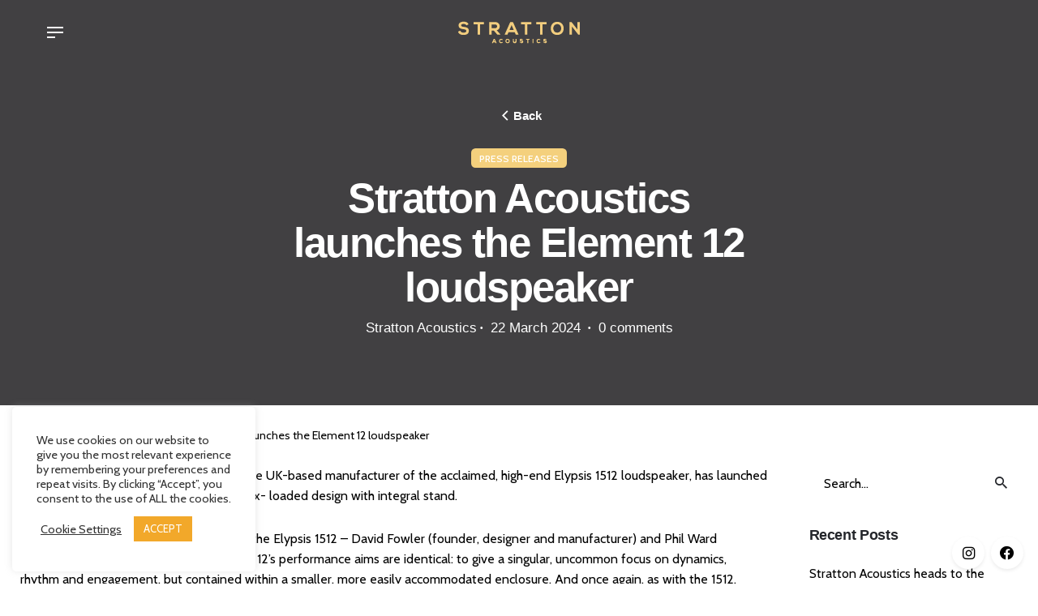

--- FILE ---
content_type: text/html; charset=utf-8
request_url: https://www.google.com/recaptcha/api2/anchor?ar=1&k=6LdXIh0hAAAAAMqM4NeY2vL_gh6a9YLPsO473269&co=aHR0cHM6Ly9zdHJhdHRvbmFjb3VzdGljcy5jb206NDQz&hl=en-GB&v=N67nZn4AqZkNcbeMu4prBgzg&size=normal&anchor-ms=20000&execute-ms=30000&cb=lwv05kuggup
body_size: 50814
content:
<!DOCTYPE HTML><html dir="ltr" lang="en-GB"><head><meta http-equiv="Content-Type" content="text/html; charset=UTF-8">
<meta http-equiv="X-UA-Compatible" content="IE=edge">
<title>reCAPTCHA</title>
<style type="text/css">
/* cyrillic-ext */
@font-face {
  font-family: 'Roboto';
  font-style: normal;
  font-weight: 400;
  font-stretch: 100%;
  src: url(//fonts.gstatic.com/s/roboto/v48/KFO7CnqEu92Fr1ME7kSn66aGLdTylUAMa3GUBHMdazTgWw.woff2) format('woff2');
  unicode-range: U+0460-052F, U+1C80-1C8A, U+20B4, U+2DE0-2DFF, U+A640-A69F, U+FE2E-FE2F;
}
/* cyrillic */
@font-face {
  font-family: 'Roboto';
  font-style: normal;
  font-weight: 400;
  font-stretch: 100%;
  src: url(//fonts.gstatic.com/s/roboto/v48/KFO7CnqEu92Fr1ME7kSn66aGLdTylUAMa3iUBHMdazTgWw.woff2) format('woff2');
  unicode-range: U+0301, U+0400-045F, U+0490-0491, U+04B0-04B1, U+2116;
}
/* greek-ext */
@font-face {
  font-family: 'Roboto';
  font-style: normal;
  font-weight: 400;
  font-stretch: 100%;
  src: url(//fonts.gstatic.com/s/roboto/v48/KFO7CnqEu92Fr1ME7kSn66aGLdTylUAMa3CUBHMdazTgWw.woff2) format('woff2');
  unicode-range: U+1F00-1FFF;
}
/* greek */
@font-face {
  font-family: 'Roboto';
  font-style: normal;
  font-weight: 400;
  font-stretch: 100%;
  src: url(//fonts.gstatic.com/s/roboto/v48/KFO7CnqEu92Fr1ME7kSn66aGLdTylUAMa3-UBHMdazTgWw.woff2) format('woff2');
  unicode-range: U+0370-0377, U+037A-037F, U+0384-038A, U+038C, U+038E-03A1, U+03A3-03FF;
}
/* math */
@font-face {
  font-family: 'Roboto';
  font-style: normal;
  font-weight: 400;
  font-stretch: 100%;
  src: url(//fonts.gstatic.com/s/roboto/v48/KFO7CnqEu92Fr1ME7kSn66aGLdTylUAMawCUBHMdazTgWw.woff2) format('woff2');
  unicode-range: U+0302-0303, U+0305, U+0307-0308, U+0310, U+0312, U+0315, U+031A, U+0326-0327, U+032C, U+032F-0330, U+0332-0333, U+0338, U+033A, U+0346, U+034D, U+0391-03A1, U+03A3-03A9, U+03B1-03C9, U+03D1, U+03D5-03D6, U+03F0-03F1, U+03F4-03F5, U+2016-2017, U+2034-2038, U+203C, U+2040, U+2043, U+2047, U+2050, U+2057, U+205F, U+2070-2071, U+2074-208E, U+2090-209C, U+20D0-20DC, U+20E1, U+20E5-20EF, U+2100-2112, U+2114-2115, U+2117-2121, U+2123-214F, U+2190, U+2192, U+2194-21AE, U+21B0-21E5, U+21F1-21F2, U+21F4-2211, U+2213-2214, U+2216-22FF, U+2308-230B, U+2310, U+2319, U+231C-2321, U+2336-237A, U+237C, U+2395, U+239B-23B7, U+23D0, U+23DC-23E1, U+2474-2475, U+25AF, U+25B3, U+25B7, U+25BD, U+25C1, U+25CA, U+25CC, U+25FB, U+266D-266F, U+27C0-27FF, U+2900-2AFF, U+2B0E-2B11, U+2B30-2B4C, U+2BFE, U+3030, U+FF5B, U+FF5D, U+1D400-1D7FF, U+1EE00-1EEFF;
}
/* symbols */
@font-face {
  font-family: 'Roboto';
  font-style: normal;
  font-weight: 400;
  font-stretch: 100%;
  src: url(//fonts.gstatic.com/s/roboto/v48/KFO7CnqEu92Fr1ME7kSn66aGLdTylUAMaxKUBHMdazTgWw.woff2) format('woff2');
  unicode-range: U+0001-000C, U+000E-001F, U+007F-009F, U+20DD-20E0, U+20E2-20E4, U+2150-218F, U+2190, U+2192, U+2194-2199, U+21AF, U+21E6-21F0, U+21F3, U+2218-2219, U+2299, U+22C4-22C6, U+2300-243F, U+2440-244A, U+2460-24FF, U+25A0-27BF, U+2800-28FF, U+2921-2922, U+2981, U+29BF, U+29EB, U+2B00-2BFF, U+4DC0-4DFF, U+FFF9-FFFB, U+10140-1018E, U+10190-1019C, U+101A0, U+101D0-101FD, U+102E0-102FB, U+10E60-10E7E, U+1D2C0-1D2D3, U+1D2E0-1D37F, U+1F000-1F0FF, U+1F100-1F1AD, U+1F1E6-1F1FF, U+1F30D-1F30F, U+1F315, U+1F31C, U+1F31E, U+1F320-1F32C, U+1F336, U+1F378, U+1F37D, U+1F382, U+1F393-1F39F, U+1F3A7-1F3A8, U+1F3AC-1F3AF, U+1F3C2, U+1F3C4-1F3C6, U+1F3CA-1F3CE, U+1F3D4-1F3E0, U+1F3ED, U+1F3F1-1F3F3, U+1F3F5-1F3F7, U+1F408, U+1F415, U+1F41F, U+1F426, U+1F43F, U+1F441-1F442, U+1F444, U+1F446-1F449, U+1F44C-1F44E, U+1F453, U+1F46A, U+1F47D, U+1F4A3, U+1F4B0, U+1F4B3, U+1F4B9, U+1F4BB, U+1F4BF, U+1F4C8-1F4CB, U+1F4D6, U+1F4DA, U+1F4DF, U+1F4E3-1F4E6, U+1F4EA-1F4ED, U+1F4F7, U+1F4F9-1F4FB, U+1F4FD-1F4FE, U+1F503, U+1F507-1F50B, U+1F50D, U+1F512-1F513, U+1F53E-1F54A, U+1F54F-1F5FA, U+1F610, U+1F650-1F67F, U+1F687, U+1F68D, U+1F691, U+1F694, U+1F698, U+1F6AD, U+1F6B2, U+1F6B9-1F6BA, U+1F6BC, U+1F6C6-1F6CF, U+1F6D3-1F6D7, U+1F6E0-1F6EA, U+1F6F0-1F6F3, U+1F6F7-1F6FC, U+1F700-1F7FF, U+1F800-1F80B, U+1F810-1F847, U+1F850-1F859, U+1F860-1F887, U+1F890-1F8AD, U+1F8B0-1F8BB, U+1F8C0-1F8C1, U+1F900-1F90B, U+1F93B, U+1F946, U+1F984, U+1F996, U+1F9E9, U+1FA00-1FA6F, U+1FA70-1FA7C, U+1FA80-1FA89, U+1FA8F-1FAC6, U+1FACE-1FADC, U+1FADF-1FAE9, U+1FAF0-1FAF8, U+1FB00-1FBFF;
}
/* vietnamese */
@font-face {
  font-family: 'Roboto';
  font-style: normal;
  font-weight: 400;
  font-stretch: 100%;
  src: url(//fonts.gstatic.com/s/roboto/v48/KFO7CnqEu92Fr1ME7kSn66aGLdTylUAMa3OUBHMdazTgWw.woff2) format('woff2');
  unicode-range: U+0102-0103, U+0110-0111, U+0128-0129, U+0168-0169, U+01A0-01A1, U+01AF-01B0, U+0300-0301, U+0303-0304, U+0308-0309, U+0323, U+0329, U+1EA0-1EF9, U+20AB;
}
/* latin-ext */
@font-face {
  font-family: 'Roboto';
  font-style: normal;
  font-weight: 400;
  font-stretch: 100%;
  src: url(//fonts.gstatic.com/s/roboto/v48/KFO7CnqEu92Fr1ME7kSn66aGLdTylUAMa3KUBHMdazTgWw.woff2) format('woff2');
  unicode-range: U+0100-02BA, U+02BD-02C5, U+02C7-02CC, U+02CE-02D7, U+02DD-02FF, U+0304, U+0308, U+0329, U+1D00-1DBF, U+1E00-1E9F, U+1EF2-1EFF, U+2020, U+20A0-20AB, U+20AD-20C0, U+2113, U+2C60-2C7F, U+A720-A7FF;
}
/* latin */
@font-face {
  font-family: 'Roboto';
  font-style: normal;
  font-weight: 400;
  font-stretch: 100%;
  src: url(//fonts.gstatic.com/s/roboto/v48/KFO7CnqEu92Fr1ME7kSn66aGLdTylUAMa3yUBHMdazQ.woff2) format('woff2');
  unicode-range: U+0000-00FF, U+0131, U+0152-0153, U+02BB-02BC, U+02C6, U+02DA, U+02DC, U+0304, U+0308, U+0329, U+2000-206F, U+20AC, U+2122, U+2191, U+2193, U+2212, U+2215, U+FEFF, U+FFFD;
}
/* cyrillic-ext */
@font-face {
  font-family: 'Roboto';
  font-style: normal;
  font-weight: 500;
  font-stretch: 100%;
  src: url(//fonts.gstatic.com/s/roboto/v48/KFO7CnqEu92Fr1ME7kSn66aGLdTylUAMa3GUBHMdazTgWw.woff2) format('woff2');
  unicode-range: U+0460-052F, U+1C80-1C8A, U+20B4, U+2DE0-2DFF, U+A640-A69F, U+FE2E-FE2F;
}
/* cyrillic */
@font-face {
  font-family: 'Roboto';
  font-style: normal;
  font-weight: 500;
  font-stretch: 100%;
  src: url(//fonts.gstatic.com/s/roboto/v48/KFO7CnqEu92Fr1ME7kSn66aGLdTylUAMa3iUBHMdazTgWw.woff2) format('woff2');
  unicode-range: U+0301, U+0400-045F, U+0490-0491, U+04B0-04B1, U+2116;
}
/* greek-ext */
@font-face {
  font-family: 'Roboto';
  font-style: normal;
  font-weight: 500;
  font-stretch: 100%;
  src: url(//fonts.gstatic.com/s/roboto/v48/KFO7CnqEu92Fr1ME7kSn66aGLdTylUAMa3CUBHMdazTgWw.woff2) format('woff2');
  unicode-range: U+1F00-1FFF;
}
/* greek */
@font-face {
  font-family: 'Roboto';
  font-style: normal;
  font-weight: 500;
  font-stretch: 100%;
  src: url(//fonts.gstatic.com/s/roboto/v48/KFO7CnqEu92Fr1ME7kSn66aGLdTylUAMa3-UBHMdazTgWw.woff2) format('woff2');
  unicode-range: U+0370-0377, U+037A-037F, U+0384-038A, U+038C, U+038E-03A1, U+03A3-03FF;
}
/* math */
@font-face {
  font-family: 'Roboto';
  font-style: normal;
  font-weight: 500;
  font-stretch: 100%;
  src: url(//fonts.gstatic.com/s/roboto/v48/KFO7CnqEu92Fr1ME7kSn66aGLdTylUAMawCUBHMdazTgWw.woff2) format('woff2');
  unicode-range: U+0302-0303, U+0305, U+0307-0308, U+0310, U+0312, U+0315, U+031A, U+0326-0327, U+032C, U+032F-0330, U+0332-0333, U+0338, U+033A, U+0346, U+034D, U+0391-03A1, U+03A3-03A9, U+03B1-03C9, U+03D1, U+03D5-03D6, U+03F0-03F1, U+03F4-03F5, U+2016-2017, U+2034-2038, U+203C, U+2040, U+2043, U+2047, U+2050, U+2057, U+205F, U+2070-2071, U+2074-208E, U+2090-209C, U+20D0-20DC, U+20E1, U+20E5-20EF, U+2100-2112, U+2114-2115, U+2117-2121, U+2123-214F, U+2190, U+2192, U+2194-21AE, U+21B0-21E5, U+21F1-21F2, U+21F4-2211, U+2213-2214, U+2216-22FF, U+2308-230B, U+2310, U+2319, U+231C-2321, U+2336-237A, U+237C, U+2395, U+239B-23B7, U+23D0, U+23DC-23E1, U+2474-2475, U+25AF, U+25B3, U+25B7, U+25BD, U+25C1, U+25CA, U+25CC, U+25FB, U+266D-266F, U+27C0-27FF, U+2900-2AFF, U+2B0E-2B11, U+2B30-2B4C, U+2BFE, U+3030, U+FF5B, U+FF5D, U+1D400-1D7FF, U+1EE00-1EEFF;
}
/* symbols */
@font-face {
  font-family: 'Roboto';
  font-style: normal;
  font-weight: 500;
  font-stretch: 100%;
  src: url(//fonts.gstatic.com/s/roboto/v48/KFO7CnqEu92Fr1ME7kSn66aGLdTylUAMaxKUBHMdazTgWw.woff2) format('woff2');
  unicode-range: U+0001-000C, U+000E-001F, U+007F-009F, U+20DD-20E0, U+20E2-20E4, U+2150-218F, U+2190, U+2192, U+2194-2199, U+21AF, U+21E6-21F0, U+21F3, U+2218-2219, U+2299, U+22C4-22C6, U+2300-243F, U+2440-244A, U+2460-24FF, U+25A0-27BF, U+2800-28FF, U+2921-2922, U+2981, U+29BF, U+29EB, U+2B00-2BFF, U+4DC0-4DFF, U+FFF9-FFFB, U+10140-1018E, U+10190-1019C, U+101A0, U+101D0-101FD, U+102E0-102FB, U+10E60-10E7E, U+1D2C0-1D2D3, U+1D2E0-1D37F, U+1F000-1F0FF, U+1F100-1F1AD, U+1F1E6-1F1FF, U+1F30D-1F30F, U+1F315, U+1F31C, U+1F31E, U+1F320-1F32C, U+1F336, U+1F378, U+1F37D, U+1F382, U+1F393-1F39F, U+1F3A7-1F3A8, U+1F3AC-1F3AF, U+1F3C2, U+1F3C4-1F3C6, U+1F3CA-1F3CE, U+1F3D4-1F3E0, U+1F3ED, U+1F3F1-1F3F3, U+1F3F5-1F3F7, U+1F408, U+1F415, U+1F41F, U+1F426, U+1F43F, U+1F441-1F442, U+1F444, U+1F446-1F449, U+1F44C-1F44E, U+1F453, U+1F46A, U+1F47D, U+1F4A3, U+1F4B0, U+1F4B3, U+1F4B9, U+1F4BB, U+1F4BF, U+1F4C8-1F4CB, U+1F4D6, U+1F4DA, U+1F4DF, U+1F4E3-1F4E6, U+1F4EA-1F4ED, U+1F4F7, U+1F4F9-1F4FB, U+1F4FD-1F4FE, U+1F503, U+1F507-1F50B, U+1F50D, U+1F512-1F513, U+1F53E-1F54A, U+1F54F-1F5FA, U+1F610, U+1F650-1F67F, U+1F687, U+1F68D, U+1F691, U+1F694, U+1F698, U+1F6AD, U+1F6B2, U+1F6B9-1F6BA, U+1F6BC, U+1F6C6-1F6CF, U+1F6D3-1F6D7, U+1F6E0-1F6EA, U+1F6F0-1F6F3, U+1F6F7-1F6FC, U+1F700-1F7FF, U+1F800-1F80B, U+1F810-1F847, U+1F850-1F859, U+1F860-1F887, U+1F890-1F8AD, U+1F8B0-1F8BB, U+1F8C0-1F8C1, U+1F900-1F90B, U+1F93B, U+1F946, U+1F984, U+1F996, U+1F9E9, U+1FA00-1FA6F, U+1FA70-1FA7C, U+1FA80-1FA89, U+1FA8F-1FAC6, U+1FACE-1FADC, U+1FADF-1FAE9, U+1FAF0-1FAF8, U+1FB00-1FBFF;
}
/* vietnamese */
@font-face {
  font-family: 'Roboto';
  font-style: normal;
  font-weight: 500;
  font-stretch: 100%;
  src: url(//fonts.gstatic.com/s/roboto/v48/KFO7CnqEu92Fr1ME7kSn66aGLdTylUAMa3OUBHMdazTgWw.woff2) format('woff2');
  unicode-range: U+0102-0103, U+0110-0111, U+0128-0129, U+0168-0169, U+01A0-01A1, U+01AF-01B0, U+0300-0301, U+0303-0304, U+0308-0309, U+0323, U+0329, U+1EA0-1EF9, U+20AB;
}
/* latin-ext */
@font-face {
  font-family: 'Roboto';
  font-style: normal;
  font-weight: 500;
  font-stretch: 100%;
  src: url(//fonts.gstatic.com/s/roboto/v48/KFO7CnqEu92Fr1ME7kSn66aGLdTylUAMa3KUBHMdazTgWw.woff2) format('woff2');
  unicode-range: U+0100-02BA, U+02BD-02C5, U+02C7-02CC, U+02CE-02D7, U+02DD-02FF, U+0304, U+0308, U+0329, U+1D00-1DBF, U+1E00-1E9F, U+1EF2-1EFF, U+2020, U+20A0-20AB, U+20AD-20C0, U+2113, U+2C60-2C7F, U+A720-A7FF;
}
/* latin */
@font-face {
  font-family: 'Roboto';
  font-style: normal;
  font-weight: 500;
  font-stretch: 100%;
  src: url(//fonts.gstatic.com/s/roboto/v48/KFO7CnqEu92Fr1ME7kSn66aGLdTylUAMa3yUBHMdazQ.woff2) format('woff2');
  unicode-range: U+0000-00FF, U+0131, U+0152-0153, U+02BB-02BC, U+02C6, U+02DA, U+02DC, U+0304, U+0308, U+0329, U+2000-206F, U+20AC, U+2122, U+2191, U+2193, U+2212, U+2215, U+FEFF, U+FFFD;
}
/* cyrillic-ext */
@font-face {
  font-family: 'Roboto';
  font-style: normal;
  font-weight: 900;
  font-stretch: 100%;
  src: url(//fonts.gstatic.com/s/roboto/v48/KFO7CnqEu92Fr1ME7kSn66aGLdTylUAMa3GUBHMdazTgWw.woff2) format('woff2');
  unicode-range: U+0460-052F, U+1C80-1C8A, U+20B4, U+2DE0-2DFF, U+A640-A69F, U+FE2E-FE2F;
}
/* cyrillic */
@font-face {
  font-family: 'Roboto';
  font-style: normal;
  font-weight: 900;
  font-stretch: 100%;
  src: url(//fonts.gstatic.com/s/roboto/v48/KFO7CnqEu92Fr1ME7kSn66aGLdTylUAMa3iUBHMdazTgWw.woff2) format('woff2');
  unicode-range: U+0301, U+0400-045F, U+0490-0491, U+04B0-04B1, U+2116;
}
/* greek-ext */
@font-face {
  font-family: 'Roboto';
  font-style: normal;
  font-weight: 900;
  font-stretch: 100%;
  src: url(//fonts.gstatic.com/s/roboto/v48/KFO7CnqEu92Fr1ME7kSn66aGLdTylUAMa3CUBHMdazTgWw.woff2) format('woff2');
  unicode-range: U+1F00-1FFF;
}
/* greek */
@font-face {
  font-family: 'Roboto';
  font-style: normal;
  font-weight: 900;
  font-stretch: 100%;
  src: url(//fonts.gstatic.com/s/roboto/v48/KFO7CnqEu92Fr1ME7kSn66aGLdTylUAMa3-UBHMdazTgWw.woff2) format('woff2');
  unicode-range: U+0370-0377, U+037A-037F, U+0384-038A, U+038C, U+038E-03A1, U+03A3-03FF;
}
/* math */
@font-face {
  font-family: 'Roboto';
  font-style: normal;
  font-weight: 900;
  font-stretch: 100%;
  src: url(//fonts.gstatic.com/s/roboto/v48/KFO7CnqEu92Fr1ME7kSn66aGLdTylUAMawCUBHMdazTgWw.woff2) format('woff2');
  unicode-range: U+0302-0303, U+0305, U+0307-0308, U+0310, U+0312, U+0315, U+031A, U+0326-0327, U+032C, U+032F-0330, U+0332-0333, U+0338, U+033A, U+0346, U+034D, U+0391-03A1, U+03A3-03A9, U+03B1-03C9, U+03D1, U+03D5-03D6, U+03F0-03F1, U+03F4-03F5, U+2016-2017, U+2034-2038, U+203C, U+2040, U+2043, U+2047, U+2050, U+2057, U+205F, U+2070-2071, U+2074-208E, U+2090-209C, U+20D0-20DC, U+20E1, U+20E5-20EF, U+2100-2112, U+2114-2115, U+2117-2121, U+2123-214F, U+2190, U+2192, U+2194-21AE, U+21B0-21E5, U+21F1-21F2, U+21F4-2211, U+2213-2214, U+2216-22FF, U+2308-230B, U+2310, U+2319, U+231C-2321, U+2336-237A, U+237C, U+2395, U+239B-23B7, U+23D0, U+23DC-23E1, U+2474-2475, U+25AF, U+25B3, U+25B7, U+25BD, U+25C1, U+25CA, U+25CC, U+25FB, U+266D-266F, U+27C0-27FF, U+2900-2AFF, U+2B0E-2B11, U+2B30-2B4C, U+2BFE, U+3030, U+FF5B, U+FF5D, U+1D400-1D7FF, U+1EE00-1EEFF;
}
/* symbols */
@font-face {
  font-family: 'Roboto';
  font-style: normal;
  font-weight: 900;
  font-stretch: 100%;
  src: url(//fonts.gstatic.com/s/roboto/v48/KFO7CnqEu92Fr1ME7kSn66aGLdTylUAMaxKUBHMdazTgWw.woff2) format('woff2');
  unicode-range: U+0001-000C, U+000E-001F, U+007F-009F, U+20DD-20E0, U+20E2-20E4, U+2150-218F, U+2190, U+2192, U+2194-2199, U+21AF, U+21E6-21F0, U+21F3, U+2218-2219, U+2299, U+22C4-22C6, U+2300-243F, U+2440-244A, U+2460-24FF, U+25A0-27BF, U+2800-28FF, U+2921-2922, U+2981, U+29BF, U+29EB, U+2B00-2BFF, U+4DC0-4DFF, U+FFF9-FFFB, U+10140-1018E, U+10190-1019C, U+101A0, U+101D0-101FD, U+102E0-102FB, U+10E60-10E7E, U+1D2C0-1D2D3, U+1D2E0-1D37F, U+1F000-1F0FF, U+1F100-1F1AD, U+1F1E6-1F1FF, U+1F30D-1F30F, U+1F315, U+1F31C, U+1F31E, U+1F320-1F32C, U+1F336, U+1F378, U+1F37D, U+1F382, U+1F393-1F39F, U+1F3A7-1F3A8, U+1F3AC-1F3AF, U+1F3C2, U+1F3C4-1F3C6, U+1F3CA-1F3CE, U+1F3D4-1F3E0, U+1F3ED, U+1F3F1-1F3F3, U+1F3F5-1F3F7, U+1F408, U+1F415, U+1F41F, U+1F426, U+1F43F, U+1F441-1F442, U+1F444, U+1F446-1F449, U+1F44C-1F44E, U+1F453, U+1F46A, U+1F47D, U+1F4A3, U+1F4B0, U+1F4B3, U+1F4B9, U+1F4BB, U+1F4BF, U+1F4C8-1F4CB, U+1F4D6, U+1F4DA, U+1F4DF, U+1F4E3-1F4E6, U+1F4EA-1F4ED, U+1F4F7, U+1F4F9-1F4FB, U+1F4FD-1F4FE, U+1F503, U+1F507-1F50B, U+1F50D, U+1F512-1F513, U+1F53E-1F54A, U+1F54F-1F5FA, U+1F610, U+1F650-1F67F, U+1F687, U+1F68D, U+1F691, U+1F694, U+1F698, U+1F6AD, U+1F6B2, U+1F6B9-1F6BA, U+1F6BC, U+1F6C6-1F6CF, U+1F6D3-1F6D7, U+1F6E0-1F6EA, U+1F6F0-1F6F3, U+1F6F7-1F6FC, U+1F700-1F7FF, U+1F800-1F80B, U+1F810-1F847, U+1F850-1F859, U+1F860-1F887, U+1F890-1F8AD, U+1F8B0-1F8BB, U+1F8C0-1F8C1, U+1F900-1F90B, U+1F93B, U+1F946, U+1F984, U+1F996, U+1F9E9, U+1FA00-1FA6F, U+1FA70-1FA7C, U+1FA80-1FA89, U+1FA8F-1FAC6, U+1FACE-1FADC, U+1FADF-1FAE9, U+1FAF0-1FAF8, U+1FB00-1FBFF;
}
/* vietnamese */
@font-face {
  font-family: 'Roboto';
  font-style: normal;
  font-weight: 900;
  font-stretch: 100%;
  src: url(//fonts.gstatic.com/s/roboto/v48/KFO7CnqEu92Fr1ME7kSn66aGLdTylUAMa3OUBHMdazTgWw.woff2) format('woff2');
  unicode-range: U+0102-0103, U+0110-0111, U+0128-0129, U+0168-0169, U+01A0-01A1, U+01AF-01B0, U+0300-0301, U+0303-0304, U+0308-0309, U+0323, U+0329, U+1EA0-1EF9, U+20AB;
}
/* latin-ext */
@font-face {
  font-family: 'Roboto';
  font-style: normal;
  font-weight: 900;
  font-stretch: 100%;
  src: url(//fonts.gstatic.com/s/roboto/v48/KFO7CnqEu92Fr1ME7kSn66aGLdTylUAMa3KUBHMdazTgWw.woff2) format('woff2');
  unicode-range: U+0100-02BA, U+02BD-02C5, U+02C7-02CC, U+02CE-02D7, U+02DD-02FF, U+0304, U+0308, U+0329, U+1D00-1DBF, U+1E00-1E9F, U+1EF2-1EFF, U+2020, U+20A0-20AB, U+20AD-20C0, U+2113, U+2C60-2C7F, U+A720-A7FF;
}
/* latin */
@font-face {
  font-family: 'Roboto';
  font-style: normal;
  font-weight: 900;
  font-stretch: 100%;
  src: url(//fonts.gstatic.com/s/roboto/v48/KFO7CnqEu92Fr1ME7kSn66aGLdTylUAMa3yUBHMdazQ.woff2) format('woff2');
  unicode-range: U+0000-00FF, U+0131, U+0152-0153, U+02BB-02BC, U+02C6, U+02DA, U+02DC, U+0304, U+0308, U+0329, U+2000-206F, U+20AC, U+2122, U+2191, U+2193, U+2212, U+2215, U+FEFF, U+FFFD;
}

</style>
<link rel="stylesheet" type="text/css" href="https://www.gstatic.com/recaptcha/releases/N67nZn4AqZkNcbeMu4prBgzg/styles__ltr.css">
<script nonce="bAmo_fWNyDGf0FJXl47E5w" type="text/javascript">window['__recaptcha_api'] = 'https://www.google.com/recaptcha/api2/';</script>
<script type="text/javascript" src="https://www.gstatic.com/recaptcha/releases/N67nZn4AqZkNcbeMu4prBgzg/recaptcha__en_gb.js" nonce="bAmo_fWNyDGf0FJXl47E5w">
      
    </script></head>
<body><div id="rc-anchor-alert" class="rc-anchor-alert"></div>
<input type="hidden" id="recaptcha-token" value="[base64]">
<script type="text/javascript" nonce="bAmo_fWNyDGf0FJXl47E5w">
      recaptcha.anchor.Main.init("[\x22ainput\x22,[\x22bgdata\x22,\x22\x22,\[base64]/[base64]/MjU1Ong/[base64]/[base64]/[base64]/[base64]/[base64]/[base64]/[base64]/[base64]/[base64]/[base64]/[base64]/[base64]/[base64]/[base64]/[base64]\\u003d\x22,\[base64]\\u003d\x22,\x22f0I4woRMflZ3w5XDisO/w6LCtSsxwolFXCMWwrpSw5/CiDNQwptHAMKJwp3CtMOuw6Anw7luPsObwqbDg8KLJcOxwqXDl2HDijbCgcOawp/DvAcsPzZ4wp/DngHDhcKUAxHClDhDw57DhRjCrBUWw5RZwrjDtsOgwpZIwqbCsAHDsMORwr0yJjMvwrkdEsKPw7zCo1/DnkXCtw7CrsOuw4JBwpfDkMKfwovCrTFPTsORwo3DgcKBwowUFUbDsMOhwowHQcKsw6zCrMO9w6nDl8KSw67DjS3DlcKVwoJUw5B/w5ISJ8OJXcKCwp9eIcK5w5jCk8Ojw40/[base64]/DkrDm1pZw7bCicOTw4bDpC/Dt1TCmMKDwrc2w4I/QjQbw7DCnifCjsKtwoZgw5fCo8OWaMKxwq9swoxrwqDDkV7DhcORFlfDvMOKw6zDuMOwRcKIw4sxwq4gQHInEz9FB0PDplZnwq0Bw4DDlMKGw67Dr8O/DcOAwrIWSsKEfsK7w6fCtEErHDDCiyXDu2jDuMKQw7LDqsOOwppYw6ImYj/DmCbDqHDCtDvDosOkw7FYNsKTwqdIYsKqHMOGH8O6w7XClMOgw6R7woRSw73Drxxow68LwrXDhghUU8KpQcO1w5bDrsOhcjRowozDrDNjXDlpYwrDm8KeccKBSAUcf8ODd8OcwovDocOzwpHDucKbTVvCoMOgd8O2w4PDtMOLYWLDn24xw7PDosKhWg/[base64]/DnsKcw6kPw6nDp0FBE8OEw5sIw4PCsDjDuzDDrcOGw4HCqTDCvsOMwq7DhkXDocO4wpTCusKhwpvDkHcEBsOxw64vw7TCn8OocTTCicOnfSfDlSvDtgYJwp7Dhx/Dl1rDmsKqNWnCo8ODw7pAU8ONMiYZMS/[base64]/wpAUwrLDsMKnK8OaTsK4IsKBwoLCj8KCwpcfY8OXc25pw7fCr8KNcwJwPmVTUXxXw4zComsCNSkhZkPDsT7DiD3Cu2wRwr3CvzoJw77CuRPCq8O2w5IgWyQROsKCA2nDt8KCwrgyOEjCvy8gw7LDocKLYMOeKAHDiAk3w5c/wpQsdMOELsKQw5PCpMO9wq1KAQxxWGXDpkXDjCTDrcOBw7UDUcKQwp/DlXxqC03DiHbDsMKGw5PDkxoiw4DChcO0MMOEHhx5w5vDk2Q3wqdaeMO2wrLCmFvCn8K8wrZtOsO4w6zCtgrDnRzDlsK4BCx5wqtJA19wcMKowpsSMQvCssOuwoITw6DDl8K2BAohwpdawpvDj8KBRjpsQMK/FndIwo09wpfDoXMLEMKQw5BSBFVZHk4YCnMkw50JS8OnHcOfbxbCsMO4WGnDn3fCg8KRa8O7dGRUdsK/w6hgTsKWcSnDtcKGHsKlw7MNwo0zHCTDq8Oyd8OhRFLCksO8wogWw6dXw6jCtsOvwq4kYWhrHcKLw6REPcOtwpRKwp1dwpEQOMKMQibClcOCMcOFacOBFhzCu8Orwr3CjMOKalZOwpjDkCcqUwXCvwrDqm4pwrXDpBfDkFU1U3TCjhhVwp/DgcO+w57DqTcuw5fDtsOLwoDChSMIGMKUwqtRwqt3MsOPfTvCqsO1HMKuCVzCmcKQwpsGw5JeI8KewrTChBwuw5PDoMOyKWDChwYhw69qw5HDocOHw7pvwoLDgWQMwpgxwpgNMUHClMOSVsOqOsOfJcKeZsK2P3hPawQAQlTCpcO+w7LDo2RYwpxbwovDpMOxKcK8wq/CjwsdwplQTH3DmwXDvQATw5QBKTLDh3IPwq9vw7hNG8KgRH9Kw418ZsOQFWM/[base64]/wofDghcewoMiwpYSPMOCw7dLLRHDgsKtw61aASgOHsOcw4XDj082GQDDkj3CiMOOwo1kw5bDnRnDs8KRR8O1wqHCtMO3w59xw6Nmw5HDqcOowppSwppEwqbCjsOCFsObS8KGZG45JcONw57CscO9FMK+w7vCnXTDk8K7dB/DhMOwARduwptWWMOPaMO6D8OtacK7worDuQRDwoNaw4o4woMGw6/CrsKnwr7DlEnDtnrDn2dQaMO3bMOBwpJow53DiRHDl8OkV8Ovw4UCbxIhw4oqwoEAbMK2wp4mOQY/w7jCnk1MFsOpf3LCrTVewps8dgnDgcO0X8ORwqbDh2YJw5/[base64]/[base64]/w5tPRgbCpBUIWsKLwrPCrT13w4PCkhvCisOewrrDqDbDuMOtFMOXw6rCoQvDhsOUwo7CvGrCuD18wpw6wpU2L1fCscOVw6DDpcOzfMO3MgTCosOeRgAUw5FdcC3CjFzCr3kDT8O/V1zCsVrCn8Kyw47CqMK3STUOw63DnMO/wqdTwqRuw6zDkBLClcK/w6Rtw6Nbw4NSwrlbOMKNN0TCpsO/wqjDo8OnOsKFw7XDnG8QQcOtX3/[base64]/EMKSN8OFW8OPEF5cFxvClMODcsKgw4XDhsKJw6zCoE0fwqHCljsxGF3CtXfDoRTCkMKBRVTCpsKfFik5w53CnsKKwrtTUcKsw54yw4cewoExFGJOd8Kxwqp1wrrCm0HDh8KKDQLCggvDlMKBwrRFfAxEDArCocOVPcK7RcKSVcOfwp4/wo3DosOyCsOpwpxKPMO0GnzDpiNEwq7CkcO8w4kRw7LCpsKmw6kvccOdYcOLMsOnbsOqPnPDhiAdw5Z+wojDsidhwo/Cu8KBwprDlk8HdMOWw7ICUGUYw5Mhw40SOMOXU8ORworDqxcKUcK7MmHCkEYsw61wZEbCl8K1wp0PwqvDp8KfCVlUwqADcEZ+wq1TY8OLw4JDLsKLwqrCpVw2w4XDrsOjw7E8eBZTHMOrWXFPwox3DMKmw7zCkcKqw644woTDhnNuwrtMwrEMdBgkGcOqBG/DhjTCgMOjwoYIw7lHwoNCYF4oBcKnAiDCpsK7S8OIPhN5ch3DqFdgwqTDp2VVJ8KLw75vw6NFw4crw5BCPRt8XMOKScOgwphZwqYgw7/Dq8KVTcKbw41edw0Oa8OYwoByCw9kVzs+wrrDq8O4PcKYB8OPNSLCqT/DpsOwKcKkanBvw7vCq8OAGsObw4cAL8KyfkzCtsOLwoDCg3/Dp2sGw7nChcKNwqwGQQ5gCcK+fhzCmgzDh1MPwo3CkMOaw7zDgF7CpnBRPUdOacKXw6UnOsOpw5tzwqRxHMKHwqrDqMO/w6I7w5bDgANOFSbClsOow5pUdsKgw7jChcOTw7LCm0o/wqdOfwE9b18Kw7lUwpkzw5RWM8O1EcOow4fDnkVBPMOww6jDl8OjBkR/w7vClWjDtFXDixfCscK7WAwePcOuVcK3w7ZCw7/ChSjCu8Onw7XDjsOsw50TZjREc8OPWy3CjsK7Fik4w5wlwqDCtsO7w4XCocKEwqzCtW0mw7fCsMKAw49swoXDsVtGwqXDhsO2w70JwpFNCcK5O8KVw5zDok4nRRQjwoDDhMK4wpjCr0jDqVfDvjLCm1/CnBrDr3cfwrQvWyLCt8Kkw7jCicOkwrV8Hi/[base64]/Dlw8pw6TCuMK6I8KGwrs0w5V+wqrCucOYVcOyIlvCisOew77ChBnCu0LDnMKvwpdMBsODD30aUcK5H8KiU8KsEXZ9QMK2wrgCKlTCssKgUsOiw5slwrAJaHMgw45Lwo/DtcKbcsKLw4IRw7zDvcKBwq3DkUg4dsK+wrHDo3fDu8OGw783wrtvwojCscO9w6/CuxpPw4JEwpF/w6rCoyDDn1AAYHNBHcKRwqVUHMO4wqPCj1PDjcOawq9sSMOHCkPCk8KGWWIsZSkXwo0mwrVCUULDj8KsXGPDtsKcAFQow4NLC8KTw4HCjGLClHXCuiXDtMKQwoTCosOhSMOHZUvDil56w6tNUsO9w4Mtw4ICC8KSIS3CrsK0SMKmwqDDosK4dRxFIsKnw7fCnVd/w5TCun/CpMKvJcO+NFDDnBPDg3/CtsOuICHCtRZtw5RdB298HsO3w49PKMKiw5vCnmPCkHLDqcKbw5vDnDtVw7/DsAV0M8O8wprDkB/[base64]/fcKJYjzDrjEZZMOQwq7DtsOEw55ifcODG8ObwpnDpcOEUXJVwqnDjmrDncOffsOvwojCozTCuxpdXMOONQl6JsODw5dzw58YwqTCv8OOOCo9w47CijPDgMKXbjtgw5XCoCXCkcO/woTDqhjCrUI8EGnDtzMVSMKzw7zClCnDqcK5LhzClEBGehMDXcO/[base64]/wqXCjMK7ZirCgU/Dt1fClsOjKlvDqB0aPDPDqzQwwpLCu8ObfzXCuDQYw5PDksObw4/Cp8OmRFpDJSwGWcOcwo5HNsKpOnRewqF4w67DlW/DhcO+w4lZXTlUw517w45lwrLDkDTCjsKnw70AwrZyw43Dn30DZUDDkXvCm25QYTgVUMKyw7x2TcOTwpjCosK9DMO+woTCi8O3NwRWGgvDpsOyw6oIZBjDpE0tIyBbLsOTD3/CjsKNw7QCaChFYS3DosK8SsKsAMKJw5rDucO9HGLDt0XDsDQHw6XDqMO2XWPCtw4oN2rDgQo/w6koM8O3GTXDkzPDvsKcelcuSGfClAgGw4MfY0QDwpdVwoNmY1TDuMO8wrLCjW09asKIHMK4ScOtZVo7P8KWHcKwwpQJw4bCih1EMRDDjwkrJsKWBHZ+PRZ/NEM+KCXCk2LDjlTDtAU6wrsMwrFqRcKyLWI9M8K3w5PCi8OOwozCnlB4w7gxG8KuX8OgdlHCinp0w55/K2TCpi7CscO0wq3CvnV5VSTDsDdGZ8OAwrNXOQRnTlBVSWJqK3TCuFbCi8KtExPClALDmj/CrgDDojLDmDvCvTLDoMOtDMOFJEjDrsO3fksKQQlSYRjCmGI3UApzcMOSw4fDo8OeRsOFYsOSKcKseS0qUnFjw6nCvMOgJFlZw5PDoQXDusOKw4HDkG7Dolhfw7xYwq4DC8KowoPDgy0lw5fCg0rCnsOddcK1wqt8JsOsXHVQJMKcwrk/wqnDp0zDqMO1w5PClsKCw7Acw4LDgWfDsMK4PMKSw4vCj8OQwoHCrXfCgk5pa0TCkioqw5srw7/CuTXCjsK/w5fDqRYAKMOcw5fDi8K2M8OiwqkEw47Cq8OMw7PDqcOVwpnDrcKEGkUiAxY3w65zAsK8NsOUeQxeQhF1w5jDh8OywoJ7wqzDlBwRwr06w7zCvDHCpg9jwqnDoS/CmcKEeBRCOTzCmMKvbsObwqUgUMKCwpXCoxHCvcO3BcOfMBjDiBUuwonCuj3CtRIuScK2wqLDrw/[base64]/CpHTCmcKxM8O2w5E+dDLDh1nDkxUHG8KiwrRtWsOPaDjCuH/CrSpDw6pkFz/DssKfwrMyw7zDq0DDsVlwKylvK8OhfSEDwrhbZcKFw7k9wp4KUAUewp8+w67DqcKbb8ODw7rDpTDDqhl/G33DicOzd3FmwojCuDHDncOSwpw1EWzDn8KpY0vCl8OZQXJlVcKdccOaw4hrXVzDhsOXw5zDnRDCjsObYcOXasKAdMKhYXQlCMKmw7fCrUULw55KHEfCrhzDix7Du8OyUDJBw5jDh8KYw63Cq8OmwqNlwrkxw7ZcwqdFwr4wwr/Dv8KzwrNMwoZpQ2vCtcKYw6VEw7dGw6JfPMOvDMKmw6XClcONwrAdF1fDi8Kvw5vDun/DjcKDwr3CgsOZwqV/[base64]/Cl09wrZ4XMOLdMK1QwjDi3ERw5B+w6vDosKiE8OZT108w7PCq0FMw47DpMOcwrDDsGdvQSnCisKkw5BmU24MPcOSHDtDw5Z6wp0nXHDDhcO+AcOywpByw7YFwqY7w4xpwo0ow67Cn3rCtXgtDsOMLSEaX8OAEMOmVC/CjA0PLXV6Oh0uV8KNwpVww5EOw4LDhMO3LMO4LcOUwp/DmsO3VErCk8KjwqHDkV0Uw5tWwrzCl8OlMcOzBcO4DVViwrtXCMOvT1FEwqvDvw3CqXprwpw9EATDvMOECy9OX0HDo8OywrEdHcKwwpXCvsOtw4rDqyclAnPCisKHwp7Dg0IHwrzDusOlwrQuwqTDrsKRwpjCtsKUaQw+w7jCumDDvUwSwo/CncK/wqYaKcKFw6tCP8KMwoMhMsKjwpDCgcK2UMOYPcKow4XCpUTDu8OZw5Yze8ONGsK9esOOw5HCmsOMG8OORRXDhhB5w6dnw5DDjcOXGsOgFsOCEsO0GSwdXxbDqjrCo8KxWmxqw4Ryw5/DmxQgBRTDrUZtfMOYcsOIw7HCucKSworCujDCkW3DknpYw7zChR/[base64]/wrB/[base64]/Dh3MNw6pIUBfCocOMMTRbw64OScOHEcOCwovDhMOOJQc9w4YEwpkiVMOBw6IVDsKHw6lpb8K3wr9Pa8OywqF/WMOwBcOIXsKvS8OTccKyLCHCocKSw5x0wqDDthPCiW3CucKpwo8XJm4uKQTChsOKwobCilzCrMK6fsKwOC8eYsK5wpxCNMKkwo8gaMOpwppbb8OxJcOUw5MAOcKxKcOOwqTCoVJ0w48ae3rDvwnCv8OfwqnDkEobBRDDmcOHwptnw6nChMOLw7zDm0TDrx0/NRoAP8O4w7ltZsO7woDDlcKWQsO8C8KAwqB+wpjDh1zDtsKwMm9iHVPDt8OwOcOCwpLCoMKuVD3DqgPDuxgxw6fDjMKuwoERw6LCi27CqW/Dnxcaf3oZFcKbXsODF8K0w5A2wpQtGyLDiW8Ww41/AlvDpsOGwqtGbcKvwqUyS35iwpR+w6MyUMOMY0zDh2srU8OKA1JNasK7wpUdw5jDh8OFSi/DmiDDshzCpcOvPgXCmMOQw6LDvnHDnsOIwp/DtjBzw4PCh8KnMBlnwp9sw6QCBQ7DvEULHsOawqFpwqzDsxNtwr1wUcO0ZMKjwpDCtMKZwprCmXs5woxVwqjDlcOow4HCrnzDt8K7HcKzwr/[base64]/[base64]/X1txfMOYOh1GQErDv07DrMOgwrLCpcOVElPCv0/CsFcSVijCkMO0w7RDwpV1w6puwohSUgfDjlLDjMOYRcO9KMKwLxB/[base64]/[base64]/w7HDnHI9wrvCrlESwrrDqsKPaMKWw5LCm8K6RE7DscKhSsKqJMKvw7lTAsOAQ27DrsKMCxPDjcOQwpTDmMKcGcKKw5LDhXzCnsOYSsKNwoYjHwHChsOOOsONwqJjw4lJw6ArHMKZekNTwrhbw4UGPMK8w6HCi0YycsK0anVCwr/DjcOKwoQTw4w7w6N3wprDtcK8C8OcLsOzw6pUwr3CiGnCq8ORCVV8T8OiDcKHUUkIcUjCqsO/dsKyw48UP8KlwoVuwq1Twqx3bsKFwrjCssOGwqsKHsKJYsO8ZwfDjcK4w5DDpMKxwpfCmVgbLsKGwrrCkFM5w5/DocOIUsOzw6fCg8OUFnFWw6bCuTwLwpXCqsKbUkw8C8OQczjDiMO+wpbDow9FKcK1Dn3DisKQcgUWX8O5YjcXw63CvTgUw5h3CGzDlcKrwpjDp8Oow47DgsOJL8O8w7TCsMKXbMORw4bDrsKOw6bCtVYLHMOVwo7DosONw4QjFiImb8ONw6DDqRp2wrZCw7/DsxV2wqLDk1LCrsKlw7/[base64]/DgMKuL3nDssKuJ23DikrDqRfDjQEvRsOzE8OCQsO5w6o4w78dwpPCnMKOwoHChGnCusOzwpw/w6/DqmfDilxjPToiOgbDgsOewqQlX8OawrtUwqAQwpEEa8Kxw7DCncOqaC11JMOFwodfw5TClRppGMOQaVjCtcOCMMKtX8OZw6JMw41sU8OYM8KbEcOjwprDjsKsw6zCh8OMATbCiMOIwrksw4HDg3FWwqJ2wojDhhgnwo/DuTlyworDkMOOB04kMMKXw4RWbV3DgV/Ds8Ktwp8Hw4rCoEXDtcOMwoIrPVo6wr9YwrvCp8KNfcO7wpPDpsKvwqxnw5zCgcOywo84EcO7wqQnw4XCqTkpHFoBw4nDmSV7w7DCq8OkcsOjwpwZVcO6QsK9wpoPwq3CpcK/wpbDpEPDuAHDpXDDrAzCmsOedxLDlcODwp9JVFHDrh3CqErDqjHDpi0Lw7nCuMKSAnA8woFkw7fDs8OMwpkXDMKiXcKpw6wfwo9Uc8KWw4bDicObw7BDfsO1YzLClDLDisOceWjCkxRnL8OOwo0kw7/CmMKTIivDuzgpIMOVGMKqI1g6w5x1Q8KPOcO3FMKKwrlgw7ssVsOxwpcfKBllwqlMTsKkwo0Vw49Fw5vChkpAOMOMwpwgw4xLw6LCrsOHwr3ClsOyTcK4Xxphw5xiecOgwpPCrQ/[base64]/CoMOmEwrCqjLDlX8XEMO+wqfCuMOZw4ARw6kRw5AtYsOtVcKQTsKhwo92ecKQwoMNG1vChMKhSMKGwqjDmcOobcKQLgnCmkFWw65gVXvCpiY/OMKswoXDpH3DvhpQCcKmc0jCnHfCmMOHTcOYwpXDg0IdHsOsZMK4wqILwoHDg0rDqRUVw4bDl8K9eMOOMsOuw5Rkw68OWsO0HTQGw6k7KDzDiMKzw7N0M8Ouw5TDs2VbMMOBw6zDsMKBw5TDuUgRaMOBIcK+wocEb0A5w5U/[base64]/CrEnDlMKiwqNdwpcJChTClMKYw6YkX1XCiA3DsHRXHMOXw6XDn1Bjw4LCgcOCEE4ww6PCkMO/Vk/CjG0OwpF8JcORLsKZw7TCgn3DqsKNwqPCncKTwpdeScKTwrfCmBYSw4fDocOVWhTCnAoTOyzCjnjDkcOHw6lIFT3DlUjCp8Kew4c1woLDukTDoRo1wovCiCjCu8O2P1N7AUnCq2TDqcOCwpLDsMKDV13Dtn/DusOuVcK/[base64]/[base64]/DhMKaBUYGZMK7Ego+RMOUwpnCssORw5DChsKtw4DChcK+WX/DucOewo/CpcOwMX1zw5hjMFF2E8O6GMOkb8KuwrVYw5tkRREWw4rCmV9Iwqkiw6XCrCAUwpXCgcOjwqTCqD0YcyxnQi/[base64]/[base64]/CvlXDgEsaw4xyEsKuworCncKdBXwOwpfCiH7ChUd0wogSw5PCtWJNcxofw6DCv8K4McKKAwnClFjDssK/woDDuk4aU8KySXTDjUDClcKvwqJ8aBLCssKFT0ADJyDCncOawo5Hw6HDksKnw4TCm8OywoXCig7CgBczJiRpw5LCiMKiAGzDp8K3wrhNwrzCmcO1wpbCl8Kxw5PCl8Oqw7bCvcKpTcKPZsKtwo/[base64]/CncKSw5fDqyRVH8KHR2V3d2bDiycEwrXDmgjCnhfCuMKjwqxCw51bAsKEYsOaW8K5w7d4cRPDkMKvw5NsdsOjHTDCscKywrjDmMORVRzCnjQBSMKLw5nCnnvCh0vChzfCgsOSO8Kkw7N5OsKaXDgddMOjwrHDqsKgwrZUTlnDuMODw6/CoUbDpB3DgnNrPsKuccOmw5PCocKXw4fCqybCrcK3GMKiLFbCpsKDwocGaVrDsibDrMKrUANZw5Bzw5gKw75ow6TDpsO/csOXwrDDp8OJWk8/wr0ZwqJGQ8KLWmhLw4ELw6DCncKeVj50F8OKwpvCr8OPwoPCujACW8OPD8OeAhl7UHXDmHMYw6/DssOJwpLCqsKnw6bDkcKcwrozwqHDjBUdwqIkSgdKQMO8w7LDmj3CgD/CrCg9wrTCjcOSPF3CrjlAZlbCuETCmWUowrxEw43Dq8KKw5rDk3PDmMKLw7LCt8Ktw69CMcOcNcO5D2F/OGFaXMK7w5N2wqNHwoAQw4wQw7cjw5h2w6/DtsOyPyhuwr1ce0LDmsK6HMKQw5XCicK/JcO5H3rDoC/DkcOnYgDCv8OnwqHClcK3PMOGVsObZsKoTBvDv8K/FBIywo1CE8OMw4wsw5vDrcKtGhBBwq8CbMO4V8KbOxDDt0LDmsKpHcKFWMObRMKgbyJuw4A4w5h9w4hjIcO8w7vDp2vDoMO/[base64]/Dg8K+woPCix7CjA/CsFJiOgzDtx7CsjXCiMO9B8Kve0IBKi/Cm8OKEE7Dq8Okw5/CjMO6AhwUwrjDi1LDjMKjw7Y7w5k3D8OPA8K6aMKsJCrDm1rCisO0OEZXw6htwoB2wrDDjG4TeGEwG8OIw49CRS/[base64]/w6M9alzCnh7Dg8Kgw6vDs8O/CwNZU2YNMUfDhkXCrjfDk050wpLCiGrCuHLDg8K9w5UQw4UIG0AeY8KUw5LClCVRw5PDu3JtwrXCuUYmw5oSw4Ruw7cOwqfCv8OBJ8OBw41ZYmtmw43DmHfCjMK/Vn9kwojCvTY6HcKHLyQ9GTdrG8O/wofDiMOSV8KHwp3DpT/DixHCrjEewo/CsiPDhQbDpMOTdm4lwqXDhRTDvArCjcKGEhg2fsKtw5JXLhbDkMK2w53ChcKWacOGwp01Pz4/[base64]/w4zDm8OzSsOtwqJJOR5swr/CqMOYw4Y8w4jCmcK5JAfDiCXDrE7CvMObaMOuw4hqw5NVwr5xwp0aw7kQw6TDm8KpdsOew4jDrMOna8KWZ8KNCcK0M8Onw4DCqXo+w6AQwr19w5zDqlLCuGDClATDnkzDpCvCrA8rUGkOwpzCujHDnsKiDygHLQLDqMKEbyPDqR7DhRDCvsKdwpTDtMKTNVPDixA/wrY/w7xvw7JgwqBQSMKPFWVpAFDCgcK7w6h/woQvCMOHwopUw7vDqVbCvcKGX8K6w4rCs8KfEsKiwp7CnMOTRcOXb8Ktw7PDncOAwr8Kw5cIw5rDlXMnw43CkAvDtcKpwp1Vw4/CjsOXUHHCgcOWJBDDi1/Cq8KMLgHCpcOBw7HDjHwYwrdVw790PsKFIVdYPw5Hw4dhwqXCqw1+QcKSCsKxbcKow4fCqsO9LD7CqsOMZsKCKcK/wpoRw4Vpw6vCrsOKw7FRw5/DocKQwqJxwrnDrVXCoRA5woIowq1qw7DDqgQKRsORw5XDpMOyBng2W8Krw593w53Dlmtkw6fDkMOUwpbDh8KGwoDCiMOoNMKbwoYYwpMJwqgFw5bCqh08w7fCjirDnU/DuBV3a8OxwpNfwoA0D8Obwr/DhcKbTW3CkyAyaiPCuMOCFsKXwpjDkDrCq10aXcKLw7V4wrR6PCsfw7TDhcKPJcO8asKuwoxbwpzDi0XDhsKCCDjDowLCgMOyw51jPybDt1FDwrgtw7AoDG7Dh8OEw5ZvDljCn8KdTgTCjXg7w6PDnRLDthPCuTc7w73DohnCpkZkVTc3w6/Cgg3CiMKLWyZAU8OmI3DCpsOnw4zDiDjCnMKmQTZew6JTw4VOXTfCvw7DmcOLw6AJw4PCpjXDmChXwrjDnwd8UEw5wpwzwrbCv8O3w440w6IYQsO/dWBGEgJHcFrCtcKzw7wOwo87w4fDrsOpL8KbesKTAjvCrmzDpsOjQA0mC09Qw6ZnAGvDicOIf8K2wqrDgXbCo8Kdw53DqcK+wpDDkiTDm8O3DHTDv8Oewr3DlMKRwqnDvMOfKRnCi2/[base64]/DgGwSwr3CucOcw77Cg8Ofw6FZFS4iXU3Cnx1WUsKefH3DgsKbPydtOMO4wqQfPCQ/[base64]/CuQ3DqsOgw58zccK2RsKBwpB9ScKOMcK+wr3Cs17DksOqw4AKP8OyZTYYHMOHw5/DoMOvw7TClXBWw4RBw47DnUQaaytVwo3DgSTDmE5OYhAlHC9Rw4DCigZ7ByxUVsKowrs6w6LCqsKMZsOdwrxFMsKSEMKALUZww6rCvRLDtMKjwr3DnHnDvFrCtDAWOSAsehVoV8Ksw6ZRwpBFcQgkw5LCmBJ9w57ChmRRwq4PfEnCimgqw4TCj8Kiw6J/CF/CvmXDrMKfN8KIwqrDqkwUEsKfwo3DhsKFLVIlwrPCssO2dMOJwozDsQTDj3UUXsKkwrfDsMOoesKEwr1aw4IfGS7DtcKaBRQ/eDjDlgfDicKFw5/ClMODw4nCvcOyScKIwqjDvRLDgSXDrVcxwpvDhMKiRMKzL8KRHkMDwpgswqs/bTzDgg1Fw4XCiyvCuxp1wpbDiyHDmURGw47DoXtRw6odw6DCvg7CmRIKw7fCq0xsFmlTf1PDiSUVKcOqTkDCoMOgS8O3wrlRCcKvwqjChMOcw7fCpDPDnVMGIWEfK198w4PDjwMYXkjCpSwEwr3Ck8OlwrVbEsOgwqTDlUcwXsKONRvCqVbCk2gywp/Cv8KAPRNGw53DkjzCvsOPNcOLw5sSw6VEw70rasOSFsKKw5XDq8K1NCxow5XDjMKpw6ccacK5w5PCkgPCtcObw6QLw6/DtcKewrHDpMKtw43Dg8Oqw7BXw5fDksK/[base64]/[base64]/DkAnDrSN6w5J0UsKDw53Cj3XDvsKPwpjDkcODw5s9CMO8wokbUcKZfMK0E8K8wqLDqQ5/w6FLQ3ArCGAYTzbDrsK0LhrDj8OJZMOuw5/CpBLDicKubxAgJcOLQDgkdMOFPBDDuQ8eK8Ohw53Cs8KuNVbDq33CpMOYwofDn8Kif8KxwpfCtwzCvMKNw49NwrMMDSTDrj9Gwr1WwrNuG0A0wpjCm8KxMcOqUFDDvG0mwoXDhcOtw7fDjmVYw4fDucKDbMKQUTJ/bxjCpVcxZ8Kywo3CpE8uGHh9HyHCsEzDujQOwrZYH0fCv3zDh2ZDNsOMw7rCmmPDvMOIT2hiwr5kOU9rw6DDi8OMw4sPwqQnw5tvwqPDmxU2an7Dl09wMMOKRMKYwqPDnWDCuArDvHwnYcKmwrhXNT7Cl8O6w4LChirDiMKOw4jDjF98AT/DkyrDksKywrtzw4/[base64]/Du8KwZ8OEw6nDlhkKEMOVwrzCpiNyNsOWw4wfw4RVw6fDjgrDsyYuHcOEwrk7w605wrUDYMOsDmjDmcKtw78nQcKqR8KLKEXDs8KZLwIGw5k/w4jCvsKTVjfCm8OaQsOtOcKeYMOwCMOlOMObworCqyBxwq5RIMOdN8K5w6l/w5JRfMO9d8Kze8Osc8Ktw6IpA3TCtV/CrsOowqbDpMOwTsKkw7rDiMOXw758GsKCLMOjw6suwpFZw7d1w7NUwozDqsOyw7/Dk3x/RsKTGMKvw5oSwqHCpcK8wowQWyQCw5TDqEBoBATCgkcyEMKbw70awpDCnhJ6wqHDuAnDiMOTwpXDg8Okw6vCvsKpwqAQTMK7DQrChMO1FcKVVcKCwoAHw67CmlItwrfDqVsqw4TDl3NaIxXDnk7DsMK/[base64]/UzsawobDgk3CtMKqw4cGw5XDhxXDtiRMSnPDmXvDokANKVzDsAvCisK5wqjCosKWwqcsbsO9RcODw6vDiyrCt1XChB3DrDLDiFnCmcOKw5Niwrxtw4VWTgDCjsKGwr/Dp8K9w4PCnEbDhcK7w59pOnlrwrR6w55ZY17Ch8Oiw4gCw5FUChjDtcKBacKQaHwDw7N3HVzDg8Khw4HDqMKcX1fDg1rCv8OYY8KvGcKDw7TCgcKNJ0pjwr/ChsKpU8KWIg/[base64]/wr1TFsOXV8OJw5Z0w5fDnjLDlMOdw4vDi1TDq8OpS2XCg8K7Q8OuHsKkwonDnTcvdsKNwqnChsKYDcK9w7xXw4HCp0t+w5olMsKnworCksOaesOxfGHCtzAaUDxIFn3CpkTCiMK3PkcdwrvDjXFwwrLDn8Ktw7vCo8OrL0/CpQ/DnA7Dtl9VO8OYdE4qwrHDlsOkIcOGX0UuSMKFw5cPw4LCgcOhVcK3M2LDihHCrcK2MsOsJcK7w7ILw7LCuhAhWMK9w5cXwplAwqNzw79qw5U/wrPDucKrc3rDo11/DwfCrEjCgD4yWjoowqYBw4vDnMO3wpwtXsKyGUVYG8OGCsKeecKnwohIw49IA8O7C0ZJwrHDjcOBwoPDmglLR03CmBlRCMKsREvCuXTDnX/CisKyVsKCw7vCgcONUcOLK0fDjMOuwpx+w7I4dsO7w4HDiBTCtcKfQiR/wqw/worCvxzDiCbCmS0nwplSJErCv8K+wqHDtsOIEsOBw6fCp3nDnRpgPiHCrBd3W2Zgw4bDgcOrKcK7wqsFw7bCnUnCj8OfBmHClMOIwpfCvGYCw754wofCv0bDn8OJwoMnwqwVCAHCkCPCvsKxw5AUw5/CssKWwqbCi8KlCCs2woLDnSFhOErCssKzFsOdJ8KXwrwSZMKUJcK1wocAN0xVGgZYwqLDsHzCp1RYCcOzRkTDjsKUAmzCqcK2G8OFw6FbMmzCqgh0XRjDnmRBw5Zow4LDijUVwo5eecKCXEpvPcOBw6FSwqsWEEx9CsOrwohqcMKyecKXJcOZYj/ClsOAw7Jmw5TDqMODw6PDh8OgVgbDt8KqNMOkMsKtWiDDqxnDqcOEw7/CiMOzw5lAwq7DpsOBw4XDuMOielZnGcKpwqN3w4jCnVJ3YGvDnVMKbMOCw4XDscOUw7AMX8OaHsOhasOcw4TChAhSDcOZw4/DlHvDo8OUXQwfw77DnwQtQMKzUmHDrMKlw4Uqw5EXwrXDlUIQwrHCosK0w4nDgmQxwprDhsOMW1ZCwqbDo8KncsK1w5NnR14kw4Ygw6HDtmkqwqHCmCAbeGHDviXDlnjCnMKlIsKvwqkIUXvCjR3DvlzCtQfDgUgwwpxLwr17w4TCjyXDp2fCtMO+QlXCjW/Cq8K5L8KZMBZXFXnCn3kqwrvCtcKVw6DCjMOGwprDryXCoHHDlnzDrQbDicKSfMKUwo40wp5CdXxLwrbDlXh7w55xW347wpFfWsKVSxHDv3RNwr8AIMKgbcKCw6sfw63Dg8O6Y8OoBcOcG3UWwqrDl8OHaWZDQcK4wogqwrnDjzXDqS/Ds8KMw5NNVBQcb0k0woh9w5sGw7cYw4ZZG1kgB3LCr1Q1wqdjwqlvwqPDiMOVw6bConfCtcKfBiTDhTfDgsOOwpdtwpVWbzbCgMKdODh/Q2BDCTLDq1x2w43DrcOIZMOqU8KCHBURw6p4wpbDq8OZwp9gPMO3wox0X8OLw7Iww6kOfQIpwonDk8Okw6zCsMO9Z8Otw7dOwqvCu8O7w64/[base64]/wrLDs8O/[base64]/CmnjChsK0wqxmTDzDm8OGfFXCmx8Mw4d2DhBxDmB5woPDmsOXw5/CrMKMw6rDpXDCtn4TIsOUwp1XS8KxdGPClXh/wq3Ci8KfwpnDtsOJw7HDggLClQXDu8Okwrgww6bCusO2VGlgTMOdw5jDhk/CigvCjATDrMKGYAsdAxwzH1Yfw7knw755wp/CnsK/woNhw4DDmG7Ci2TDrRc2BsK8ATJRGcKgPsK1wqvDlsKnam92w7rDvcKZwrxVw7bDt8KCQHrDosKnZh7DpWsvw7o4TMKnJm1gw4d9wp8MwpHCrm3CgSktw4DDi8KjwoptU8OGwonDu8KDwrnDpV/CkCRTSDDCq8O8bQw2wrhQwrxdw6/CuDhcJMKnW3oEOF7Cl8KUw7TDlGBOw5UCEl1mKmF4w5d8FDUew5BZw6sJcTIcwr7CmMO5wqnCtsK/[base64]/CrGbDs8KZTHZsw4HDn3p6w6FhNjHDnjFqwozDhgvCslgNe0BVwq7CskF6c8OnwrIVwozDqAwdwqfCq1R1dsOjcsKKP8OWIcOfT2LDvClMw5PCumfDmRFoGMKzw4VUw4/DuMO7ZsKPNlLDiMK3McOUacKMw4PDhMKXKSgse8OXw53CnX/DiGQcw4dsTMKkwofDt8OdFTFdbsO9w5bCrXUSA8Oyw6/DvHfCq8K4w7ZHJ2MBw6LCjkHClMOewqcEw5HDuMOhw4vDjmB0R0TCpMKNEMKgwpDCgsKhwoUGw4HCrcKvMXLCgsO3dgPCksK2SCrCsy3CoMOFcxjCkyXDp8KWwpwmN8OpUcOeKcKkJTLDhMO4ccO/MsK6T8KZwpnDq8KvBSZXw5XDjMOdDVbDtcO1PcO5fsKqwpQ8w5hDLsOQwpDDmMOIPcKoBAfCthrCiMOpwo1VwrFAw48owp7ClALDmVPCrwHCtxjDpsObccOtwofCtcK1wobDtMOnwq3DsW54dsO/V3DCqiAww5nCtXhMw7thGFXCuBbCr2/CqcOcJ8O0BcOYAcO1aBgBLXMwwrInEcKBwrrClX8qwooJw43DlMONWcKbw4UKw5zDnR3DhyY2ITvDpQ/CgyI5w5BEw6ZJc3rCjMOSw4rCicKyw68pw7LDp8O6w6Vewo8uZsOSDcOEOsKNa8O2w6PCiMOuw7fCkMKVZmJnIA1YwrPDtsOuJWTCjEJHN8OhHcObw5LCrMKoPsOLVMK7wqbDmcOcwp/[base64]/CoMK8w57CncOZw5bDs8O7McOJwqdywrfDuU3Dm8KtRsO6eMOJdS7DmG9Pw5cYSsOKw7LCultzw7gAfMKCUgHDocO0wp1Fw7DCiDNYw4LCgnVGw6zDl2Qjw5Y1w4hwBlLDkcO6KMOtwpMdwr3CmcO/w7HCmjvCnsKzeMOcwrPDqMKiQcKlwo3CtWnCm8OTOmbDikYsQsKlwpbDssKpAyhbw5UdwrBoOScRUsO+w4HDgMK8wrLCtXDDkcOYw5pGBTjCu8KSPsKMwpnDqXwQwrnCj8O6wq4DP8OEwrRjY8KZBw/[base64]/Dp8K2wr/[base64]/DmcKdHsKPwo5XwrHDlAHDjBQ7wpfChjLDp3XCv8OcU8O8UsOvW0Jkw7oRwrcSwq7CrxZFaCAfwppTcMKPKmg1wpvCmGtYQG3Cs8OvdcOUwpRbwqjCvsOoe8O/w7/DgMKXRCHDpsKNbMOAw7zDt2gTwqxpw7LDqsKoO09WwofCuggdw5jDh1XCkGw+TlPCocKRw6nCvjRSwonDpcKXN09Gw6zDr3AwwrLCu0wZw77CnsKrTsKfw5dUw5goWMOQGxbDvMO9fMOyZnDDvHxRUl13J1jDuUtmL1vDr8OYBlU/[base64]/[base64]/DqknCqStKS0F5wp1Ow6/[base64]/Dlm8zNMKVEQJyB8KbEcKEwo/Co8OHw4PChGt7QMOowp7DjMOCOgLChSZRwobDl8OPRMK4KRFkw6/DpCBhQzoEwqtzwrEubcOrAcKHRWbDnsKxI2fClMOqXUDDm8OTSTx/C2pQbMOUw4cHO3EtwqhAC13Dll5rcT9sQCIIYyvCtMODwqPCr8K2asOBCzDCmhHDr8O4fcKZw57CuTtGDE8CwpzDmcOqbEfDpcOqwogZWcOow4M/wrHDtDvCk8OFOQhnFHU+ecKsHyYQw5zDkBfDsC/CqlDChsKKwprDmGxefxQ/[base64]/DncKiwpQGw43DicONWyTDkU3CjHkOwpotwrPCnywQw6DChD/Ct0VIw5fCiiEZMsOgw7HCkD/DhzJpwpAaw7vCqMK/w4lBEl1zF8K3A8KEHsOSwr1ow4bCkMKxw5k3DBpBT8KQH1YkOHk5wo3DlCrDqmdIaS4jw4/ChDBew5rCkHpEw4DDth/Dm8K1cMKWIFg7wrLCrMKOw6PDlcO/w4fCvcOfworDhcOcw4XDqmzDmGYRw4B3wpzDt0nDu8KqXXMuCzkVw78THi96woMfC8OHAUtvey3CjcKfw4/DosKWwo50w7VswoAmIxnDlGjCkMK6Uj1EwotQUcONb8KMwqo/V8Kmwoodw59XKXwfw78Jw4A+fsO4L2jCsynCvwJFw7/ClMKywpzCjMO5w4jDkwPCrXfDmcKeZsKQw4XCgsKvLMK/[base64]/CqnLDnnRXwq11wrorBAUYEcOHwol2SC7CgRLDs1sww4hMew/ClcOLDELDq8KqSlrCqsKswoJrD358aAUAWSrCncKuw47Ch1/ClcKMaMKcwroyw4J1D8ONwp4nwovCssK5QMKcw4Rdw6sRbcKKY8Ohw64vcMKpPcO5w4pOwo0KCDdwaRR6c8Kqw5DDjXHCjSE1D1nCpMKJwojDtcKwwoPDp8K/cn8dw7xiDMKFIhrCnsK9w68Rw4vCocOFU8OtwqXCmSU6wpHCiMKyw4JvI0tww5DDr8KnclhgRUjDkcONwpXDrwV/LsKTwojDqcO5w6rCoMKuLSDDn3fDt8ORMMO4w7l+WxI5czHCvUVZwpPDm2lyUMOPwpXDg8O+ez8Dwo4dwprCvwbDqXALwrtKR8OgCCh9w4LDtmTCkjtsUXzDmTAzUMOoHMO5woTDgW8Dw7psW8O/wrHDvcKbI8Oqw6nDusKZwqgbw6wjUsKxw7vDuMKHKl1kYsKjccOGJsO7w6Z1X2x+wpcmw5ExcyExACvDqE5eDsKBbG4JZ1t7w5BGI8OJw47CmcOGEyoNw7VvGMKkFsO0w6o8dH3CpndzXcKuYj/[base64]/DvUA1wowmTgjDjMOswr8IBnhxw7R7wojClMO1fMK6Ri9pdiLDg8OGU8OjccKeQ0kqRlXDgcKgEsOnw5rDunbDtGZeY1TDrz0KQCgww5LDsQDDqhjDoX3Co8OkwpnDvMOvH8OiBcOQwo9mbyxYYMK6w7jCpMOlSsOGcHBUAMKMw61pw67CsVEEwrbCqMO3w6UYw6giw7/Cr3XDoFLCpB/DscO7EcOVdi5Xwp7DhmfDvA4scU/Cnz7CjcOBwqTDi8O7cH5uwqjCnsKqc2/CvsO9w7t3woFVd8KBLsORKcKOwqBJZ8OUw7dyw4PDpEZLSBxcEsOtw6thNsOyb2c+OXB1UcOrQcOOwrZYw5MDwpVJW8OEKcKTJcK2CFrDuQAaw7hGw5rDr8KjWQ8TKMKywq8sIG3DqH7ChCXDtScdES/[base64]/CocOxw4Myw5/DlMOmw7fCqkbCr8OYw6o8ayvDicOWThtmFsKnw54Kw6BtJRBHwoYxwpdSGhrDgQs5HsK3EcO5dcKrwoAVw7ZWwpPChkxnVnTDvW9Mw517MntbKMKjwrXCsSEtOWfDoxrDo8OsB8ODwqPDk8OqYWMJUxIJLFHDtjbDrHnDoVoswopewpVpwrFSDVsjAMOpICx7w6xwPy/CjMO0PWjCqMOTV8K0dsKHw4vCksKUw7AXwpFmwqAyacOMcsKow4LDqcOZwpIfAcOnw5hMwqPCisOMYMOow79uwp0TDlVJADcvwonCq8KoccKsw5YQw5zDm8KcFsOvw77Cln/CuyvDuDEUwrEpBMOHwqrDvsKpw6fCpxLDuwQjGsKBUTBow7DCvMKQTMOMw4B3w5ZNwrHDhyXDusOHUMKPZRxw\x22],null,[\x22conf\x22,null,\x226LdXIh0hAAAAAMqM4NeY2vL_gh6a9YLPsO473269\x22,0,null,null,null,1,[21,125,63,73,95,87,41,43,42,83,102,105,109,121],[7059694,129],0,null,null,null,null,0,null,0,1,700,1,null,0,\[base64]/76lBhnEnQkZnOKMAhmv8xEZ\x22,0,0,null,null,1,null,0,0,null,null,null,0],\x22https://strattonacoustics.com:443\x22,null,[1,1,1],null,null,null,0,3600,[\x22https://www.google.com/intl/en-GB/policies/privacy/\x22,\x22https://www.google.com/intl/en-GB/policies/terms/\x22],\x22ITAapDsBH88uwwQejF8kG+n7+1tGeF34pS+Z2pyCnfo\\u003d\x22,0,0,null,1,1769363037210,0,0,[149,36,147],null,[2,68,241,222,173],\x22RC--tBi_SGcq6wcgA\x22,null,null,null,null,null,\x220dAFcWeA7cLQ2F7nI8p3_7ymceHNywtjzsHL0u_WpgirNY-psIxcvcTHs0grMdNtZb3YGlsdaRyrQMAdC5YdqCiW5ofCrvTguykw\x22,1769445837157]");
    </script></body></html>